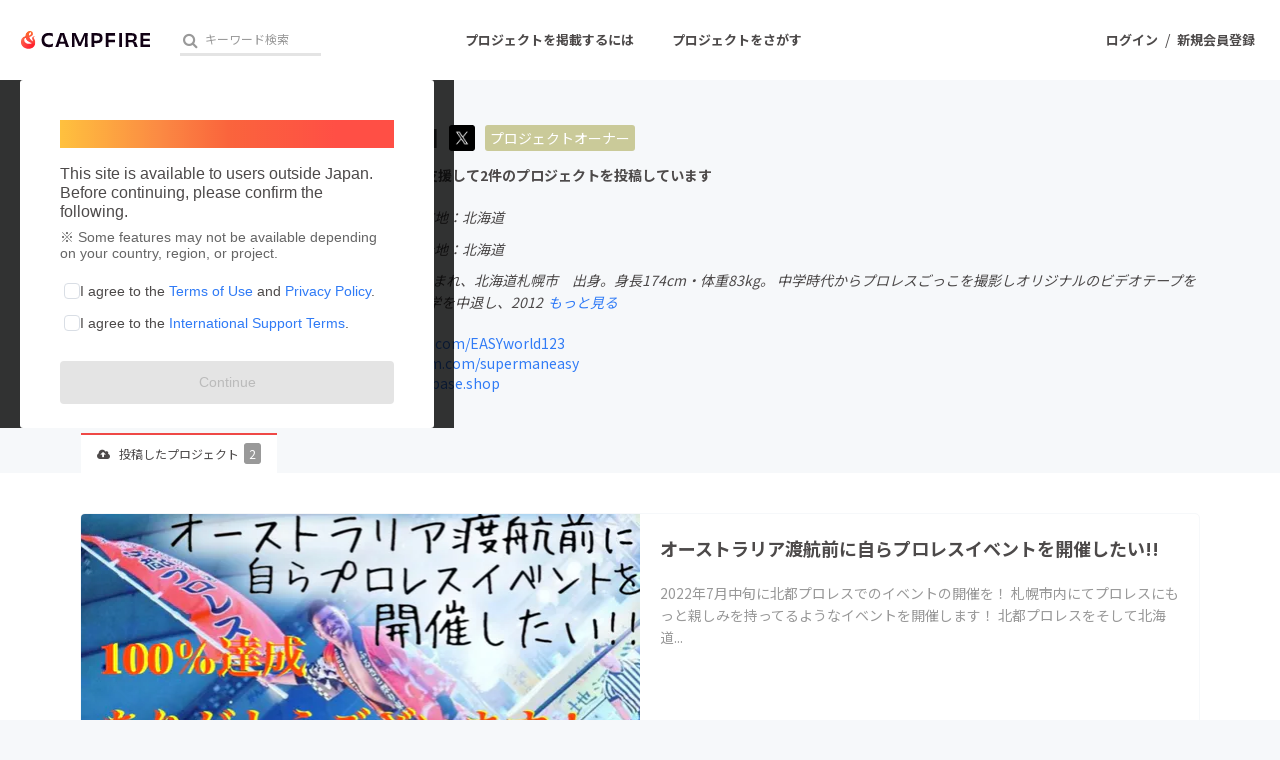

--- FILE ---
content_type: application/javascript
request_url: https://static.camp-fire.jp/assets/pages/profile_projects-317c6c9a4ffb5d64af4f6c0e56af97ce6ff20ecac35d51c98ba197468d87430b.js
body_size: -378
content:
!function(){function s(){return!!e.classList.contains("boxes1")}var e=document.getElementById("js-boxes-toggle"),i=768;i>=window.innerWidth&&(e.classList.remove("boxes1"),e.classList.add("boxes4")),window.onresize=function(){s()?i>=window.innerWidth&&(e.classList.remove("boxes1"),e.classList.add("boxes4")):i<window.innerWidth&&(e.classList.remove("boxes4"),e.classList.add("boxes1"))}}();